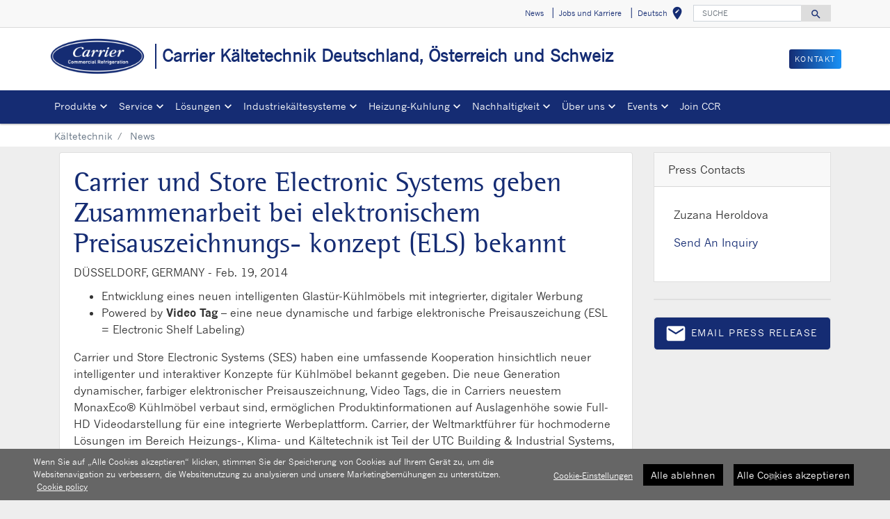

--- FILE ---
content_type: text/html; charset=utf-8
request_url: https://www.carrier.com/commercial-refrigeration/de/de/news/news-article/carrier_and_store_electronic_systems_announce_cooperation_on_shelf_labeling_concept.html
body_size: 7910
content:
<!DOCTYPE html>
<!--[if lt IE 7]><html class="no-js lt-ie9 lt-ie8 lt-ie7"><![endif]-->
<!--[if IE 7]><html class="no-js lt-ie9 lt-ie8"><![endif]-->
<!--[if IE 8]><html class="no-js lt-ie9"><![endif]-->
<!--[if gt IE 8]><!-->
<html class="no-js" lang="de">
<!--<![endif]-->
<head>
    <meta charset="UTF-8">
    <meta http-equiv="X-UA-Compatible" content="IE=edge">
    <meta name="viewport" content="width=device-width, initial-scale=1, shrink-to-fit=no">
    <link rel="shortcut icon" href="/commercial-refrigeration/de/de/system/v2507161004/favicon.ico" />
    <link href="https://www.googletagmanager.com" rel="preconnect">
    <link href="https://images.carriercms.com" rel="preconnect">
    <link href="//s7.addthis.com" rel="preconnect">
    <link rel="preload" href="/commercial-refrigeration/de/de/system/v2507161004/assets/fonts/MaterialIcons-Regular.woff2" as="font" type="font/woff2" crossorigin>
        <link rel="preload" href="   " as="image">
            <link rel="preload" href="   " as="image">
            <title>Carrier und Store Electronic Systems geben Zusammenarbeit bei elektronischem Preisauszeichnungs- konzept (ELS) bekannt</title>
                <meta name="googlebots" content="index, follow, noodp" />
        <meta name="robots" content="index,follow" />
    <link rel="canonical" href="https://www.carrier.com/commercial-refrigeration/de/de/news/news-article/carrier_and_store_electronic_systems_announce_cooperation_on_shelf_labeling_concept.html" />
    <meta property="og:type" content="website" />
    <meta property="og:locale" content="de_DE" />
    <meta property="og:site_name" content="Carrier" />
        <meta property="og:image" content="https://images.carriercms.com/image/upload/h_200/v1573562016/common/logos/carrier-corp-logo.png" />
    <meta property="og:url" content="https://www.carrier.com/commercial-refrigeration/de/de/news/news-article/carrier_and_store_electronic_systems_announce_cooperation_on_shelf_labeling_concept.html" />
    <meta name="twitter:card" content="summary" />
    <meta name="twitter:site" content="Carrier" />
    <meta name="twitter:creator" content="Carrier" />
    <meta name="twitter:image" content="https://images.carriercms.com/image/upload/h_200/v1573562016/common/logos/carrier-corp-logo.png" />

    
    <link rel="stylesheet" href="/commercial-refrigeration/de/de/system/v2507161004/assets/css/app.min.css">
    <link rel="stylesheet" href="/commercial-refrigeration/de/de/system/v2507161004/assets/css/global.min.css" />
    <link rel="stylesheet" href="/commercial-refrigeration/de/de/system/v2507161004/assets/css/style.min.css" />

<script type="text/javascript" src="https://cdn.cookielaw.org/consent/01923370-b277-7d69-a8d3-ff320a81d9c2/OtAutoBlock.js" ></script> <script src="https://cdn.cookielaw.org/scripttemplates/otSDKStub.js" data-document-language="true" type="text/javascript" charset="UTF-8" data-domain-script="01923370-b277-7d69-a8d3-ff320a81d9c2" ></script> <script type="text/javascript"> function OptanonWrapper() { if($("#hdn_cookiepolicylink").length) {var cookiePolicyLink = $("#hdn_cookiepolicylink").val();$("#onetrust-consent-sdk #onetrust-banner-sdk #onetrust-policy-text a:first-child").attr("href", cookiePolicyLink);$("#onetrust-pc-sdk #ot-pc-content #ot-pc-desc .privacy-notice-link").attr("href", cookiePolicyLink);} } </script><link rel="stylesheet" href="/commercial-refrigeration/de/de/system/v2507161004/assets/css/fonts.min.css">    </head>
<body>
    <a class="skip-main bg-primary text-white" href="#main-content">Skip to main content</a>
    <input type='hidden' id='hdn_gaAccount' value="UA-26423662-76,G-R18T32YN1M" />
    <input type='hidden' id='hdn_gtmcontainerid' value="GTM-N2TKTQHL" />
    <input type='hidden' id='hdn_ooyala_playerID' value="a15b2c6987d84209a6de2702ccb2c3ed" />

        <input type="hidden" id="hdnLocationTitleUrl" value="/commercial-refrigeration/de/de/Location/GetLocationTitle" />
        <input type="hidden" name="locationSelectorUrl" id="locationSelectorUrl" value="/commercial-refrigeration/de/de/Json/GetFromCategory/" />
            <input type='hidden' id='hdn_cookiepolicylink' value="/commercial-refrigeration/de/de/legal/cookie-policy/" />

    

<header>
    <div class="container-fluid fixed-top px-0 ct-header-basic">
        
 <!-- Call to Action on Tablet & Mobile -->
<div class="ct-header-basic-cta">
    <div class="row d-block d-md-none bg-light">
        <div class="col">
                            <a class="btn btn-primary btn-sm btn-block" role="button" href="/commercial-refrigeration/de/de/kontakt/">
                    KONTAKT
                </a>
        </div>
    </div>
</div>    

    <div class="ct-header-basic-secondary">
    <div class="container ">
        <div class="d-none d-md-block">
            <nav class="navbar navbar-expand-md navbar-light bg-light" id="navHeader">
                <div id="navbarNavDropdown2" class="navbar-collapse collapse">


<ul class="navbar-nav ml-auto">
            <li class="nav-item">
                <a class="btn" href="/commercial-refrigeration/de/de/news/" target="_self" role="button">
                    News
                </a>
            </li>
            <li class="nav-item">
                <a class="btn" href="https://careers-ccr-ge.icims.com/" target="_blank" role="button">
                    Jobs und Karriere
                </a>
            </li>
            <li class="nav-item">
            <button id="btnLocationTitle" class="btn btn-link" role="button" data-toggle="modal" data-target="#selectRegion">
                <i class="material-icons align-middle">edit_location<span class="sr-only">Select your location</span></i>
            </button>
        </li>

</ul>




<form id="searchForm" class="navbar-form navbar-right" method="get">
    <input type="hidden" id="formURL" value="/commercial-refrigeration/de/de/search.html" />
    <div class="input-group">
        <input name="q" id="q" type="text" class="form-control" placeholder="SUCHE" aria-label="SUCHE" autocomplete="new search text">
        <label for="q" class="sr-only">SUCHE</label>
        <div class="input-group-append">
            <button id="btnSearch" class="btn" type="button">
                <i class="material-icons align-bottom">search<span class="sr-only">Search for information</span></i>
            </button>
        </div>
    </div>
        <input type="hidden" id="product-suggestions-url" value="/commercial-refrigeration/de/de/SearchSuggestions/Products" />
        <div class="search-autofill d-none">
            <div>
                <div class="search-autofill-header">Suggested Searches:</div>
                <div id="search-suggestions" class="suggestion-products"></div>
            </div>
        </div>
</form>

                </div>
            </nav>
        </div>
    </div>
</div>


<div class="container ct-header-basic-brand-bar">
    <nav class="navbar navbar-expand-md navbar-light bg-light">
        <!-- Branding on Desktop, Tablet & Mobile -->
        <a href="/commercial-refrigeration/de/de/" class="ct-brand-logo-link">


        <img class="cld-responsive ct-brand-logo" data-src="https://images.carriercms.com/image/upload/h_150,q_100,f_auto/v1727813586/carrier/commercial-refrigeration/logos/CCR-Logo.png" alt="CCR-Logo" loading="lazy" />






            <div class="d-none d-sm-inline-block">Carrier K&#228;ltetechnik&#160;Deutschland, &#214;sterreich und Schweiz</div>
        </a>
        
        <!-- Hamburger on Tablet & Mobile -->
        <div class="ml-auto">
            <div class="btn-group">
                <button class="btn navbar-toggler" type="button" data-toggle="collapse"
                        data-target="#navbarNavDropdown3" aria-controls="navbarNavDropdown3"
                        aria-expanded="false" aria-label="Toggle navigation">
                    <i class="material-icons open-search">search<span class="sr-only">Search for information</span></i>
                    <i class="material-icons close-search d-none">close<span class="sr-only">Close Search for information</span></i>
                </button>
                <button class="btn navbar-toggler hamburgerMenu" type="button" data-toggle="collapse"
                        data-target="#navbarNavDropdown1" aria-controls="navbarNavDropdown1"
                        aria-expanded="false" aria-label="Toggle navigation">
                    <i class="material-icons open-menu">
                        menu<span class="sr-only">Menu.</span>
                    </i><small class="font-weight-light"><br>Menu</small>
                    <i class="material-icons close-menu d-none">
                        close<span class="sr-only">close</span>
                    </i>

                </button>
            </div>
        </div>

        <!-- Call to Action on Desktop -->
        <div class="ml-auto d-none d-md-block">
                            <a class="btn btn-primary btn-sm float-right" role="button" href="/commercial-refrigeration/de/de/kontakt/" target="_self">
                    KONTAKT
                </a>
        </div>
    </nav>
</div>


<div class="container-fluid ct-header-basic-primary">
    <div class="container">
        <nav class="navbar navbar-expand-md navbar-light bg-light"  id="siteMainMenu">

            <div id="navbarNavDropdown1" class="collapse navbar-collapse">
                <ul class="navbar-nav mr-auto" >
                            <li class="dropdown nav-item position-relative">
                                <a class="nav-link dropdown-toggle" href="#" id="navbarDropdown1" role="button" data-toggle="dropdown" aria-haspopup="true" aria-expanded="false">Produkte<span class="sr-only"></span></a>

                                <div class="dropdown-menu row" aria-labelledby="navbarDropdown1">
                                        <div class="col-md-3 display-md-table-cell">

    <ul class="ct-menusub-basic-header mr-auto submenu-title">
            <li class="nav-item link-text-strong">
                    <a href="/commercial-refrigeration/de/de/produkte/" target="_self" class="nav-link">
                        Produkte
                    </a>
            </li>

    </ul>


    <ul class="ct-menusub-basic-header mr-auto submenu-title">
            <li class="nav-item link-text-strong">
                    <a href="/commercial-refrigeration/de/de/produkte/kuehlmoebel/remote-cabinets/" target="_self" class="nav-link">
                        Verbund- K&#252;hlm&#246;bel
                    </a>
            </li>

                <li class="nav-item link-text-indent">
                    <a href="/commercial-refrigeration/de/de/produkte/kuehlmoebel/?selectedfacets=Verbundk&#252;hlm&#246;bel|System,K&#252;hlregale|Cabinet%20Unit%20Type" target="_self" class="nav-link">
                        Kühlregale
                    </a>
                </li>
                <li class="nav-item link-text-indent">
                    <a href="/commercial-refrigeration/de/de/produkte/kuehlmoebel/?selectedfacets=Verbundk&#252;hlm&#246;bel|System,Container-K&#252;hlregale|Cabinet%20Unit%20Type" target="_self" class="nav-link">
                        Container-Kühlregale
                    </a>
                </li>
                <li class="nav-item link-text-indent">
                    <a href="/commercial-refrigeration/de/de/produkte/kuehlmoebel/?selectedfacets=Verbundk&#252;hlm&#246;bel|System,Ultrafrische|Cabinet%20Unit%20Type" target="_self" class="nav-link">
                        Ultrafrische
                    </a>
                </li>
                <li class="nav-item link-text-indent">
                    <a href="/commercial-refrigeration/de/de/produkte/kuehlmoebel/?selectedfacets=Verbundk&#252;hlm&#246;bel|System,Kleine%20K&#252;hlregale%20&amp;%20Halbhohe%20K&#252;hlregale|Cabinet%20Unit%20Type" target="_self" class="nav-link">
                        Halbhohe Kühlregale
                    </a>
                </li>
                <li class="nav-item link-text-indent">
                    <a href="/commercial-refrigeration/de/de/produkte/kuehlmoebel/?selectedfacets=Verbundk&#252;hlm&#246;bel|System,Inseln%20&amp;%20Wandtruhen|Cabinet%20Unit%20Type" target="_self" class="nav-link">
                        Inseln & Wandtruhen
                    </a>
                </li>
                <li class="nav-item link-text-indent">
                    <a href="/commercial-refrigeration/de/de/produkte/kuehlmoebel/?selectedfacets=Verbundk&#252;hlm&#246;bel|System,Vertikale%20Tiefk&#252;hlm&#246;bel%20&amp;%20Kombinationen|Cabinet%20Unit%20Type" target="_self" class="nav-link">
                        Vertikale Tiefkühlmöbel & Kombinationen
                    </a>
                </li>
    </ul>

                                                                                    </div>
                                        <div class="col-md-3 display-md-table-cell">

    <ul class="ct-menusub-basic-header mr-auto submenu-title">
            <li class="nav-item link-text-strong">
                    <a href="/commercial-refrigeration/de/de/produkte/kuehlmoebel/plugin-cabinets/" target="_self" class="nav-link">
                        Steckerfertige K&#252;hlm&#246;bel
                    </a>
            </li>

                <li class="nav-item link-text-indent">
                    <a href="/commercial-refrigeration/de/de/produkte/kuehlmoebel/?selectedfacets=Steckerfertiges%20K&#252;hlm&#246;bel|System,K&#252;hlregale|Cabinet%20Unit%20Type" target="_self" class="nav-link">
                        Kühlregale
                    </a>
                </li>
                <li class="nav-item link-text-indent">
                    <a href="/commercial-refrigeration/de/de/produkte/kuehlmoebel/?selectedfacets=Steckerfertiges%20K&#252;hlm&#246;bel|System,Kleine%20K&#252;hlregale%20&amp;%20Halbhohe%20K&#252;hlregale|Cabinet%20Unit%20Type" target="_self" class="nav-link">
                        Kleine Kühlregale
                    </a>
                </li>
                <li class="nav-item link-text-indent">
                    <a href="/commercial-refrigeration/de/de/produkte/kuehlmoebel/?selectedfacets=Steckerfertiges%20K&#252;hlm&#246;bel|System,Inseln%20&amp;%20Wandtruhen|Cabinet%20Unit%20Type" target="_self" class="nav-link">
                        Inseln & Wandtruhen
                    </a>
                </li>
                <li class="nav-item link-text-indent">
                    <a href="/commercial-refrigeration/de/de/produkte/kuehlmoebel/?selectedfacets=Steckerfertiges%20K&#252;hlm&#246;bel|System,Vertikale%20Tiefk&#252;hlm&#246;bel%20&amp;%20Kombinationen|Cabinet%20Unit%20Type" target="_self" class="nav-link">
                        Vertikale Tiefkühlmöbel & Kombinationen
                    </a>
                </li>
                <li class="nav-item link-text-indent">
                    <a href="/commercial-refrigeration/de/de/produkte/kuehlmoebel/?selectedfacets=Steckerfertiges%20K&#252;hlm&#246;bel|System,Theken%20Selbstbedienung|Cabinet%20Unit%20Type" target="_self" class="nav-link">
                        Theken
                    </a>
                </li>
    </ul>

                                                                                    </div>
                                        <div class="col-md-3 display-md-table-cell">

    <ul class="ct-menusub-basic-header mr-auto submenu-title">
            <li class="nav-item link-text-strong">
                    <a href="/commercial-refrigeration/de/de/produkte/kuehlmoebel/counters/" target="_self" class="nav-link">
                        Theken
                    </a>
            </li>

                <li class="nav-item link-text-indent">
                    <a href="/commercial-refrigeration/de/de/produkte/kuehlmoebel/?selectedfacets=Konvertierbare%20Theken|Cabinet%20Unit%20Type" target="_self" class="nav-link">
                        Konvertierbare Theken
                    </a>
                </li>
                <li class="nav-item link-text-indent">
                    <a href="/commercial-refrigeration/de/de/produkte/kuehlmoebel/?selectedfacets=Theken%Bedienung|Cabinet%20Unit%20Type" target="_self" class="nav-link">
                        Bedienung
                    </a>
                </li>
                <li class="nav-item link-text-indent">
                    <a href="/commercial-refrigeration/de/de/produkte/kuehlmoebel/?selectedfacets=Theken%20Selbstbedienung|Cabinet%20Unit%20Type" target="_self" class="nav-link">
                        Selbstbedienung
                    </a>
                </li>
    </ul>


    <ul class="ct-menusub-basic-header mr-auto submenu-title">
            <li class="nav-item link-text-strong">
                    <a href="/commercial-refrigeration/de/de/produkte/kuehlmoebel/" target="_self" class="nav-link">
                        K&#252;hlm&#246;bel finden
                    </a>
            </li>

    </ul>

                                                                                    </div>
                                        <div class="col-md-3 display-md-table-cell">

    <ul class="ct-menusub-basic-header mr-auto submenu-title">
            <li class="nav-item link-text-strong">
                    <a href="/commercial-refrigeration/de/de/produkte/systeme/refrigeration-systems/" target="_self" class="nav-link">
                        K&#228;ltesysteme
                    </a>
            </li>

                <li class="nav-item link-text-indent">
                    <a href="/commercial-refrigeration/de/de/produkte/systeme/?selectedfacets=Kompressorgestelle|Unit%20Type" target="_self" class="nav-link">
                        Koimpressorgestelle
                    </a>
                </li>
                <li class="nav-item link-text-indent">
                    <a href="/commercial-refrigeration/de/de/produkte/systeme/?selectedfacets=Verfl&#252;ssigungss&#228;tze|Unit%20Type" target="_self" class="nav-link">
                        Verflüssigungsgeräte
                    </a>
                </li>
                <li class="nav-item link-text-indent">
                    <a href="/commercial-refrigeration/de/de/produkte/systeme/?selectedfacets=Trocken-/Fl&#252;ssigkeitsk&#252;hler|Unit%20Type,Gask&#252;hler|Unit%20Type,Luftk&#252;hler/Verdampfer|Unit%20Type" target="_self" class="nav-link">
                        Wärmetauscher und Verdampfer
                    </a>
                </li>
                <li class="nav-item link-text-indent">
                    <a href="/commercial-refrigeration/de/de/produkte/systeme/?selectedfacets=W&#228;rmepumpen/Chillers|Unit%20Type" target="_self" class="nav-link">
                        Wärmepumpen / Chillers
                    </a>
                </li>
    </ul>


    <ul class="ct-menusub-basic-header mr-auto submenu-title">
            <li class="nav-item link-text-strong">
                    <a href="/commercial-refrigeration/de/de/produkte/systeme/" target="_self" class="nav-link">
                        K&#228;ltesysteme &amp; Steuerungen finden
                    </a>
            </li>

    </ul>

                                                                                    </div>
                                        <div class="col-md-3 display-md-table-cell">

    <ul class="ct-menusub-basic-header mr-auto submenu-title">
            <li class="nav-item link-text-strong">
                    <a href="/commercial-refrigeration/de/de/produkte/brochures/" target="_blank" class="nav-link">
                        Product brochures
                    </a>
            </li>

    </ul>

                                                                                    </div>

                                </div>
                            </li>
                            <li class="dropdown nav-item position-relative">
                                <a class="nav-link dropdown-toggle" href="#" id="navbarDropdown2" role="button" data-toggle="dropdown" aria-haspopup="true" aria-expanded="false">Service<span class="sr-only"></span></a>

                                <div class="dropdown-menu row" aria-labelledby="navbarDropdown2">
                                        <div class="col-md-3 display-md-table-cell">

    <ul class="ct-menusub-basic-header mr-auto submenu-title">
            <li class="nav-item link-text-strong">
                    <a href="/commercial-refrigeration/de/de/service/" target="_self" class="nav-link">
                        Service
                    </a>
            </li>

                <li class="nav-item link-text-indent">
                    <a href="/commercial-refrigeration/de/de/service/#tab-0" target="_self" class="nav-link">
                        Angebot
                    </a>
                </li>
                <li class="nav-item link-text-indent">
                    <a href="/commercial-refrigeration/de/de/service/#tab-1" target="_self" class="nav-link">
                        Ersatzteile
                    </a>
                </li>
                <li class="nav-item link-text-indent">
                    <a href="/commercial-refrigeration/de/de/service/#tab-2" target="_self" class="nav-link">
                        Fernservice
                    </a>
                </li>
                <li class="nav-item link-text-indent">
                    <a href="/commercial-refrigeration/de/de/service/#tab-3" target="_self" class="nav-link">
                        Energieservice
                    </a>
                </li>
                <li class="nav-item link-text-indent">
                    <a href="/commercial-refrigeration/de/de/service/#tab-4" target="_self" class="nav-link">
                        Gesetze
                    </a>
                </li>
    </ul>

                                                                                    </div>

                                </div>
                            </li>
                            <li class="dropdown nav-item position-relative">
                                <a class="nav-link dropdown-toggle" href="#" id="navbarDropdown3" role="button" data-toggle="dropdown" aria-haspopup="true" aria-expanded="false">L&#246;sungen<span class="sr-only"></span></a>

                                <div class="dropdown-menu row" aria-labelledby="navbarDropdown3">
                                        <div class="col-md-3 display-md-table-cell">

    <ul class="ct-menusub-basic-header mr-auto submenu-title">
            <li class="nav-item link-text-strong">
                    <a href="/commercial-refrigeration/de/de/loesungen/" target="_self" class="nav-link">
                        L&#246;sungen
                    </a>
            </li>

                <li class="nav-item link-text-indent">
                    <a href="/commercial-refrigeration/de/de/loesungen/#tab-0" target="_self" class="nav-link">
                        Cash & Carry
                    </a>
                </li>
                <li class="nav-item link-text-indent">
                    <a href="/commercial-refrigeration/de/de/loesungen/#tab-1" target="_self" class="nav-link">
                        Supermärkte, Hypermärkte
                    </a>
                </li>
                <li class="nav-item link-text-indent">
                    <a href="/commercial-refrigeration/de/de/loesungen/#tab-2" target="_self" class="nav-link">
                        Discount
                    </a>
                </li>
                <li class="nav-item link-text-indent">
                    <a href="/commercial-refrigeration/de/de/loesungen/#tab-3" target="_self" class="nav-link">
                        C-Stores, Nah- versorgung
                    </a>
                </li>
                <li class="nav-item link-text-indent">
                    <a href="/commercial-refrigeration/de/de/loesungen/#tab-4" target="_self" class="nav-link">
                        Distributions- läger
                    </a>
                </li>
    </ul>


    <ul class="ct-menusub-basic-header mr-auto submenu-title">
            <li class="nav-item link-text-strong">
                    <a href="/commercial-refrigeration/de/de/loesungen/refrigeration-as-a-service/" target="_self" class="nav-link">
                        Refrigeration-as-a-Service (RaaS)
                    </a>
            </li>

    </ul>

                                                                                    </div>

                                </div>
                            </li>
                            <li class="dropdown nav-item position-relative">
                                <a class="nav-link dropdown-toggle" href="#" id="navbarDropdown4" role="button" data-toggle="dropdown" aria-haspopup="true" aria-expanded="false">Industriek&#228;ltesysteme<span class="sr-only"></span></a>

                                <div class="dropdown-menu row" aria-labelledby="navbarDropdown4">
                                        <div class="col-md-3 display-md-table-cell">

    <ul class="ct-menusub-basic-header mr-auto submenu-title">
            <li class="nav-item link-text-strong">
                    <a href="/commercial-refrigeration/de/de/CO2-Industriekalte/" target="_self" class="nav-link">
                        Industriek&#228;ltesysteme-Webseite
                    </a>
            </li>

                <li class="nav-item link-text-indent">
                    <a href="/commercial-refrigeration/de/de/CO2-Industriekalte/Kuhlhaus/" target="_self" class="nav-link">
                        Kuhlhaus
                    </a>
                </li>
                <li class="nav-item link-text-indent">
                    <a href="/commercial-refrigeration/de/de/CO2-Industriekalte/Rechenzentren/" target="_self" class="nav-link">
                        Rechenzentrum
                    </a>
                </li>
                <li class="nav-item link-text-indent">
                    <a href="/commercial-refrigeration/de/de/CO2-Industriekalte/Fernwarme/" target="_self" class="nav-link">
                        Fernwarme
                    </a>
                </li>
                <li class="nav-item link-text-indent">
                    <a href="/commercial-refrigeration/de/de/CO2-Industriekalte/Lebensmittelverarbeitung/" target="_self" class="nav-link">
                        Lebensmittelkühlung
                    </a>
                </li>
                <li class="nav-item link-text-indent">
                    <a href="/commercial-refrigeration/de/de/CO2-Industriekalte/Gefrieren-Kuhlen/" target="_self" class="nav-link">
                        Gefrieren und Kühlen
                    </a>
                </li>
                <li class="nav-item link-text-indent">
                    <a href="/commercial-refrigeration/de/de/CO2-Industriekalte/Krankenhauser/" target="_self" class="nav-link">
                        Krankenhauser
                    </a>
                </li>
                <li class="nav-item link-text-indent">
                    <a href="/commercial-refrigeration/de/de/CO2-Industriekalte/Freizeiteinrichtungen/" target="_self" class="nav-link">
                        Freizeiteinrichtungen
                    </a>
                </li>
                <li class="nav-item link-text-indent">
                    <a href="/commercial-refrigeration/de/de/CO2-Industriekalte/Pharmazeutika-Verfahrenstechnik/" target="_self" class="nav-link">
                        Pharmazeutika-Verfahrenstechnik
                    </a>
                </li>
    </ul>

                                                                                    </div>

                                </div>
                            </li>
                            <li class="dropdown nav-item position-relative">
                                <a class="nav-link dropdown-toggle" href="#" id="navbarDropdown5" role="button" data-toggle="dropdown" aria-haspopup="true" aria-expanded="false">Heizung-Kuhlung<span class="sr-only"></span></a>

                                <div class="dropdown-menu row" aria-labelledby="navbarDropdown5">
                                        <div class="col-md-3 display-md-table-cell">

    <ul class="ct-menusub-basic-header mr-auto submenu-title">
            <li class="nav-item link-text-strong">
                    <a href="/commercial-refrigeration/de/de/Heizung-Kuhlung/" target="_self" class="nav-link">
                        Heizung-Kuhlung
                    </a>
            </li>

                <li class="nav-item link-text-indent">
                    <a href="/commercial-refrigeration/de/de/Heizung-Kuhlung/co2-Heizsysteme/" target="_self" class="nav-link">
                        CO2-Heizsysteme
                    </a>
                </li>
                <li class="nav-item link-text-indent">
                    <a href="/commercial-refrigeration/de/de/Heizung-Kuhlung/co2-Kuhlsysteme/" target="_self" class="nav-link">
                        CO2-Kühlsysteme
                    </a>
                </li>
                <li class="nav-item link-text-indent">
                    <a href="/commercial-refrigeration/de/de/Heizung-Kuhlung/Kombinierte-Systeme/" target="_self" class="nav-link">
                        Kombinierte-Systeme
                    </a>
                </li>
    </ul>

                                                                                    </div>

                                </div>
                            </li>
                            <li class="dropdown nav-item position-relative">
                                <a class="nav-link dropdown-toggle" href="#" id="navbarDropdown6" role="button" data-toggle="dropdown" aria-haspopup="true" aria-expanded="false">Nachhaltigkeit<span class="sr-only"></span></a>

                                <div class="dropdown-menu row" aria-labelledby="navbarDropdown6">
                                        <div class="col-md-3 display-md-table-cell">

    <ul class="ct-menusub-basic-header mr-auto submenu-title">
            <li class="nav-item link-text-strong">
                    <a href="/commercial-refrigeration/de/de/nachhaltigkeit/" target="_self" class="nav-link">
                        Nachhaltigkeit
                    </a>
            </li>

                <li class="nav-item link-text-indent">
                    <a href="/commercial-refrigeration/de/de/nachhaltigkeit/#tab-0" target="_self" class="nav-link">
                        CO2OLtec®
                    </a>
                </li>
                <li class="nav-item link-text-indent">
                    <a href="/commercial-refrigeration/de/de/nachhaltigkeit/#tab-1" target="_self" class="nav-link">
                        Integrierte Systeme
                    </a>
                </li>
                <li class="nav-item link-text-indent">
                    <a href="/commercial-refrigeration/de/de/nachhaltigkeit/#tab-2" target="_self" class="nav-link">
                        Energiesparen
                    </a>
                </li>
                <li class="nav-item link-text-indent">
                    <a href="/commercial-refrigeration/de/de/nachhaltigkeit/#tab-3" target="_self" class="nav-link">
                        Grüner Fußabdruck
                    </a>
                </li>
                <li class="nav-item link-text-indent">
                    <a href="/commercial-refrigeration/de/de/nachhaltigkeit/#tab-4" target="_self" class="nav-link">
                        EU- Bestimmungen
                    </a>
                </li>
    </ul>

                                                                                    </div>

                                </div>
                            </li>
                            <li class="dropdown nav-item position-relative">
                                <a class="nav-link dropdown-toggle" href="#" id="navbarDropdown7" role="button" data-toggle="dropdown" aria-haspopup="true" aria-expanded="false">&#220;ber uns<span class="sr-only"></span></a>

                                <div class="dropdown-menu row" aria-labelledby="navbarDropdown7">
                                        <div class="col-md-3 display-md-table-cell">

    <ul class="ct-menusub-basic-header mr-auto submenu-title">
            <li class="nav-item link-text-strong">
                    <a href="/commercial-refrigeration/de/de/ueber-uns/" target="_self" class="nav-link">
                        &#220;ber CCR
                    </a>
            </li>

                <li class="nav-item link-text-indent">
                    <a href="/commercial-refrigeration/de/de/ueber-uns/about-commercial-refrigeration-au/" target="_self" class="nav-link">
                        CCR Österreich
                    </a>
                </li>
                <li class="nav-item link-text-indent">
                    <a href="/commercial-refrigeration/de/de/ueber-uns/about-commercial-refrigeration-de/" target="_self" class="nav-link">
                        CCR Deutschland
                    </a>
                </li>
                <li class="nav-item link-text-indent">
                    <a href="/commercial-refrigeration/de/de/ueber-uns/about-commercial-refrigeration-ch/" target="_self" class="nav-link">
                        CCR Schweiz 
                    </a>
                </li>
                <li class="nav-item link-text-indent">
                    <a href="/commercial-refrigeration/de/de/ueber-uns/grundwerte/" target="_self" class="nav-link">
                        Grundwerte
                    </a>
                </li>
    </ul>

                                                                                    </div>

                                </div>
                            </li>
                            <li class="dropdown nav-item position-relative">
                                <a class="nav-link dropdown-toggle" href="#" id="navbarDropdown8" role="button" data-toggle="dropdown" aria-haspopup="true" aria-expanded="false">Events<span class="sr-only"></span></a>

                                <div class="dropdown-menu row" aria-labelledby="navbarDropdown8">
                                        <div class="col-md-3 display-md-table-cell">

    <ul class="ct-menusub-basic-header mr-auto submenu-title">
            <li class="nav-item link-text-strong">
                    <a href="/commercial-refrigeration/de/de/events/" target="_self" class="nav-link">
                        Tradeshows &amp; Events
                    </a>
            </li>

    </ul>

                                                                                    </div>

                                </div>
                            </li>
                            <li class="nav-item">
                                <a class="nav-link" target="_blank" href="https://careers-ccr.icims.com/" id="navbarDropdown9">Join CCR
                                </a>
                            </li>
                </ul>
            </div>
        
            <div id="navbarNavDropdown3" class="navbar-collapse collapse">
                <div class="row d-block d-md-none">
                    <div class="col">
                        <form name="searchFormMobile" id="searchFormMobile" method="get">
                            <div class="input-group">
                                <input type="text" class="form-control" id="searchBoxMobile">
                                <label for="searchBoxMobile" class="sr-only"></label>
                                <div class="input-group-append">
                                    <button class="btn" type="button" id="btnSearchResults">
                                        <i class="material-icons align-bottom">search<span class="sr-only">Search</span></></i>
                                    </button>
                                </div>
                            </div>
                        </form>
                    </div>
                </div>
            </div>
        </nav>
    </div>
</div>


    </div>
</header>








<main class="header-static-margin">
    <section id="main-content" class="pt-one-col">
    <div class="container-fluid ct-breadcrumb-a">
        <div class="container">


        <nav class="ct_breadcrumb-a d-none d-md-block" aria-label="breadcrumb">
            <ol class="breadcrumb" itemscope itemtype="http://schema.org/BreadcrumbList">

                    <li class="breadcrumb-item" itemprop="itemListElement" itemscope itemtype="http://schema.org/ListItem">

                        <span id="breadcrumb(1)" itemprop="name">
                            <a itemprop="item" href="/commercial-refrigeration/de/de/">
                                K&#228;ltetechnik
                            </a>

                            <span content="K&#228;ltetechnik" itemprop="name" aria-hidden="true"></span>
                        </span>
                        <meta itemprop="position" content="1" />
                    </li>
                                            <li class="breadcrumb-item" itemprop="itemListElement" itemscope itemtype="http://schema.org/ListItem">
                                <span itemprop="name" id="breadcrumb(2)">News</span>
                                <meta itemprop="position" content="2" />
                            </li>
            </ol>

        </nav>
            <nav class="ct_breadcrumb-b d-block d-md-none" aria-label="breadcrumb">
                <ol class="breadcrumb">
                            <li class="breadcrumb-item active">
                                <i class="material-icons align-bottom">keyboard_arrow_left<span class="sr-only">Arrow back</span></i>
                                <a href="/commercial-refrigeration/de/de/">
                                    <span>Kältetechnik</span>
                                </a>
                            </li>


                </ol>
            </nav>



        </div>
    </div>
        




<div class="container py-2 ct-news-article">
    <div class="row">
        <article class="col-md-9 pb-4">
            <div class="row">
                <div class="col-12">
                    <div class="card">
                        <div class="card-body">
                            <h1>
                                Carrier und Store Electronic Systems geben Zusammenarbeit bei elektronischem Preisauszeichnungs- konzept (ELS) bekannt
                            </h1>
                            <p>
                                <span class="text-uppercase">
                                    D&#220;SSELDORF, Germany -
                                </span>
                                <time datetime=" Feb. 19, 2014" pubdate=" Feb. 19, 2014" class="date">Feb. 19, 2014</time>
                            </p>

                            <div class="card-subtitle">
                            </div>

                            <div class="card-text">
<ul>
<li>Entwicklung eines neuen intelligenten Glastür-Kühlmöbels mit integrierter, digitaler Werbung</li>
<li>Powered by <strong>Video Tag</strong> – eine neue dynamische und farbige elektronische Preisauszeichung (ESL = Electronic Shelf Labeling)</li>
</ul>
<p>Carrier und Store Electronic Systems (SES) haben eine umfassende Kooperation hinsichtlich neuer intelligenter und interaktiver Konzepte für Kühlmöbel bekannt gegeben. Die neue Generation dynamischer, farbiger elektronischer Preisauszeichnung, Video Tags, die in Carriers neuestem MonaxEco® Kühlmöbel verbaut sind, ermöglichen Produktinformationen auf Auslagenhöhe sowie Full-HD Videodarstellung für eine integrierte Werbeplattform. Carrier, der Weltmarktführer für hochmoderne Lösungen im Bereich Heizungs-, Klima- und Kältetechnik ist Teil der UTC Building &amp; Industrial Systems, einer Tochtergesellschaft von United Technologies Corp. (NYSE: UTX).</p>
<p>“Mit diesem gemeinsamen Ansatz stärken Carrier und SES den wachsenden Trend im Handel zu intelligenten und interaktiven industriellen Anlagen“, sagte Guillaume Portier, Vize-Präsident, Marketing, SES.:</p>
<p>Durch die Nutzung der internen Stromversorgung des Kühlmöbels bieten Video Tags außergewöhnliche Auflösung und Animationsmöglichkeiten. Die elektronischen Preisschilder sind mit dem Backoffice des Marktes verbunden und werden über eine drahtlose Funkverbindung aktualisiert, so dass eine Synchronisation mit den Scannerkassen sichergestellt ist.</p>
<p>“Die Integration von Merchandising-Technologien in unseren neuen Möbeln hat Synergien ermöglicht, von denen der Lebensmittelhandel profitieren wird“, sagte Gunter von Starck, Marketing Direktor, Carrier Commercial Refrigeration Europe.</p>
<p><strong>Über Carrier</strong>
<br />
Carrier ist Weltmarktführer für hochmoderne Lösungen im Bereich Heizungs-, Klima- und Kältetechnik. Die Experten von Carrier entwickeln nachhaltige Lösungen, integrierte, energieeffiziente Produkte, Gebäudeautomation und Energiedienstleistungen für Privat- und Gewerbekunden in den Bereichen Einzelhandel, Transport und Gastronomie. Carrier wurde vom Entwickler der modernen Klimatechnik gegründet und trägt durch technische Innovation und verantwortliches Handeln zum Umweltschutz bei. Carrier gehört zum Tochterunternehmen UTC Building Industrial Systems der United Technologies Corp., einem führenden Zulieferer für die weltweite Luftfahrt- und Gebäudetechnikindustrie. Wenn Sie mehr über Carrier erfahren möchten, besuchen Sie die Website <a href="https://www.carrier.com/">http://www.carrier.com</a> oder folgen Sie dem Unternehmen auf Twitter: <a href="https://www.twitter.com/CarrierGreen">@CarrierGreen</a>.</p>
<p><strong>Über Store Electronic Systems</strong>
<br />
Store Electronic Systems ist Marktführer bei elektronischen Preisauszeichnungssystemen für große Lebensmittelhändler und Non-Food-Händler. Das Unternehmen entwickelt, vertreibt und installiert alle Systemkomponenten (Software und Kommunikationsplattform, Displays, Halterungen) und bietet somit seinen Kunden eine schlüsselfertige Lösung. Die von SES angebotenen Produkte und Services erlauben es Händlern, die Preisgestaltung dynamisch zu gestalten, bei gleichzeitiger deutlicher Verbesserung der Marktproduktivität und Entwicklung von neuer kontaktloser Verwendung für Konsumenten.</p>
                            </div>
                            <div class="text-center">
                                <figure>
                                </figure>
                            </div>
                        </div>
                        <div class="card-footer bg-white">
                            <a class="btn btn-secondary" aria-label="Back" role="button" onclick="redirectUrl()">
                                Back
                            </a>
                        </div>
                    </div>
                </div>
            </div>
        </article>
        <aside class="col-md-3">
                <section class="pb-4" id="ct-press-contacts">
                    <div class="card">
                        <div class="card-header bg-white">
                            <span>Press Contacts</span>
                        </div>

                        <div class="card-body">
                                    <div class="p-2 ">
                                        <p>
                                            
                                                <span>Zuzana Heroldova</span>


                                        <p><a href="/commercial-refrigeration/de/de/contact-us/send-an-inquiry">Send An Inquiry</a>
                                        </p>
                                        </p>
                                    </div>

                        </div>
                    </div>
                </section>
            <!-- Twitter functionality integration start -->
<section class="pb-4">
    <div class="card">
        <a class="twitter-timeline" href="https://twitter.com/carrier" data-tweet-limit="3" data-link-color="#7aa72d">

        </a>
        
    </div>
</section>
            <!-- Twitter functionality integration end -->
                <section class="pb-4">
                    <div class="card">
                        <a href="javascript:void(0);" onclick="javascript:document.location = 'mailto:?body='+document.location.href;" class="btn btn-secondary w-100 text-left">
                            <i class="material-icons icon-lg align-middle">email<span class="sr-only">Email</span></i>
                            Email press release
                        </a>
                    </div>
                </section>
                    </aside>
    </div>
</div>



        
    </section>
</main>


        <div class="footer-region">

<footer class="container-fluid ct-footer-power-basic">
    <div class="container">
            <div class="row">
                        <div class="col-md-3 h-100">
                            









<p class="text-Center"><a href="https://www.carrier.com/commercial-refrigeration/en/eu/"><img class="img-fluid cld-responsive" data-src="https://images.carriercms.com/image/upload/v1727814775/carrier/commercial-refrigeration/logos/CCR-logo-footer.png" alt="CCR Logo" /></a></p>    <p>
    </p>


                        </div>
                        <div class="col-md-3 h-100">
                                    <p><strong>&#220;ber uns</strong></p>
                            


    <ul class="ct-menusub-basic-header mr-auto ">

                <li class="nav-item link-text-indent">
                    <a href="/commercial-refrigeration/de/de/ueber-uns/" target="_self" class="nav-link">
                        Carrier Kältetechnik
                    </a>
                </li>
                <li class="nav-item link-text-indent">
                    <a href="https://www.shareddocs.com/hvac/docs/2000/Public/05/carrier-kaeltetechnik-deutschland-freistellungsbescheinigung.pdf" target="_self" class="nav-link">
                        Freistellungsbescheinigung
                    </a>
                </li>
                <li class="nav-item link-text-indent">
                    <a href="https://www.shareddocs.com/hvac/docs/2000/Public/05/Carrier-Deutschland-Nachweis-Bauleistungen.pdf" target="_self" class="nav-link">
                        Nachweis Bauleistungen
                    </a>
                </li>
                <li class="nav-item link-text-indent">
                    <a href="https://secure.ethicspoint.eu/domain/media/en/gui/112994/index.html" target="_blank" class="nav-link">
                        Speak Up
                    </a>
                </li>
    </ul>

                        </div>
                        <div class="col-md-3 h-100">
                                    <p><strong>L&#246;sungen</strong></p>
                            


    <ul class="ct-menusub-basic-header mr-auto ">

                <li class="nav-item link-text-indent">
                    <a href="/commercial-refrigeration/de/de/produkte/kuehlmoebel/" target="_self" class="nav-link">
                        Kühlmöbel
                    </a>
                </li>
                <li class="nav-item link-text-indent">
                    <a href="/commercial-refrigeration/de/de/produkte/systeme/refrigeration-systems/" target="_self" class="nav-link">
                        Kältesysteme
                    </a>
                </li>
                <li class="nav-item link-text-indent">
                    <a href="/commercial-refrigeration/de/de/nachhaltigkeit/#tab-0" target="_self" class="nav-link">
                        CO2OLtec system
                    </a>
                </li>
                <li class="nav-item link-text-indent">
                    <a href="/commercial-refrigeration/de/de/nachhaltigkeit/#tab-1" target="_self" class="nav-link">
                        Integrierte Systeme
                    </a>
                </li>
    </ul>

                        </div>
                        <div class="col-md-3 h-100">
                                    <p><strong>Kontakt</strong></p>
                            


    <ul class="ct-menusub-basic-header mr-auto ">

                <li class="nav-item link-text-indent">
                    <a href="/commercial-refrigeration/de/de/kontakt/" target="_self" class="nav-link">
                        Kontakt
                    </a>
                </li>
                <li class="nav-item link-text-indent">
                    <a href="/commercial-refrigeration/de/de/kontakt/send-an-inquiry/" target="_self" class="nav-link">
                        Anfrage senden
                    </a>
                </li>
    </ul>

                        </div>
                        <div class="col-md-3 h-100">
                            









    <p>
    </p>


                        </div>

            </div>
    </div>
</footer>

<footer class="container ct-deep-footer">

    <div class="row">
<div class="col text-center">
<div><a title="Datenschutz" target="_self" href="/commercial-refrigeration/de/de/legal/privacy-notice/">Datenschutz</a> | <a title="Nutzungsbedingungen" target="_self" href="/commercial-refrigeration/de/de/legal/terms-of-use/">Nutzungsbedingungen</a> | <a title="Sitemap" target="_self" href="/commercial-refrigeration/de/de/sitemap/">Sitemap</a></div>
<div><a title="Datenschutzbedingungen Verkauf" href="https://www.carrier.com/commercial-refrigeration/de/de/legal/datenschutzbedingungen-verkauf/" target="_self">Datenschutzbedingungen Verkauf</a> | <a title="Datenschutzbedingungen Einkauf" href="https://www.carrier.com/commercial-refrigeration/de/de/legal/datenschutzbedingungen-einkauf/" target="_self">Datenschutzbedingungen Einkauf</a></div>
<div><a href="https://www.carrier.com/commercial-refrigeration/en/eu/" target="_blank" rel="noopener">A Carrier Commercial Refrigeration Company</a></div>
<div>©2026 CCR. All Rights Reserved.</div>
<div><a href="javascript:void(0)" class="ot-sdk-show-settings">Cookie Preferences</a></div>
</div>
</div>
</footer>




        </div>

    <script src="/commercial-refrigeration/de/de/system/v2507161004/assets/scripts/app.min.js"></script>
    <script type="text/javascript">
        var cl = cloudinary.Cloudinary.new({ cloud_name: "carrierweb" });
        cl.responsive();
    </script>
    <noscript>
        <iframe src="https://www.googletagmanager.com/ns.html?id=GTM-N2TKTQHL" title="Google Tag Manager" height="0" width="0" style="display:none;visibility:hidden"></iframe>
    </noscript>

<script src="/commercial-refrigeration/de/de/system/v2507161004/assets/scripts/newsarticle.min.js"></script><script src="/commercial-refrigeration/de/de/system/v2507161004/assets/scripts/datalayerRefrigeration.min.js"></script></body>
</html>

--- FILE ---
content_type: text/html; charset=utf-8
request_url: https://www.carrier.com/commercial-refrigeration/de/de/Location/GetLocationTitle
body_size: -247
content:
Deutsch

--- FILE ---
content_type: text/html; charset=utf-8
request_url: https://www.carrier.com/commercial-refrigeration/de/de/Json/GetFromCategory/
body_size: 527
content:

<div class="modal fade" id="selectRegion" tabindex="-1" role="dialog" aria-labelledby="selectRegion" aria-hidden="true">
    <div class="modal-dialog modal-lg" role="document">
        <div class="modal-content">
            <div class="modal-header">
                <p class="modal-title" id="locationId">W&#228;hle eine Sprache</p>
                <button type="button" class="close" data-dismiss="modal" aria-label="Close">
                    <i class="material-icons align-bottom">close<span class="sr-only">Close this dialog</span></i>
                </button>
            </div>
            <div class="modal-body">
                <nav>
                    <div class="nav nav-tabs" id="nav-tab" role="tablist">

                                <a class="nav-item nav-link active" id="nav-sprache-tab" data-toggle="tab"
                                   href="#nav-sprache" role="tab" aria-controls="nav-sprache">Sprache</a>
                    </div>
                </nav>
                <div class="tab-content" id="nav-tabContent">
                            <div class="tab-pane fade show active" id="nav-sprache" role="tabpanel" aria-labelledby="nav-sprache-tab">
                                <div class="container-fluid">
                                    <div class="row">
                                        <ul class="nav flex-column">
                                                        <li class="nav-item"><a class="nav-link" href="/commercial-refrigeration/da/dk/">D&#228;nisch</a></li>
                                                        <li class="nav-item"><a class="nav-link" href="/commercial-refrigeration/de/de/">Deutsch</a></li>
                                                        <li class="nav-item"><a class="nav-link" href="/commercial-refrigeration/en/eu/">Englisch</a></li>
                                                        <li class="nav-item"><a class="nav-link" href="/commercial-refrigeration/fi/fi/">Finnisch</a></li>
                                                        <li class="nav-item"><a class="nav-link" href="/commercial-refrigeration/fr/fr/">Franz&#246;sisch</a></li>
                                                        <li class="nav-item"><a class="nav-link" href="/commercial-refrigeration/it/it/">Italienisch</a></li>
                                                        <li class="nav-item"><a class="nav-link" href="/commercial-refrigeration/nl/bx/">Niederl&#228;ndisch</a></li>
                                                        <li class="nav-item"><a class="nav-link" href="/commercial-refrigeration/pl/pl/">Polnisch</a></li>
                                                        <li class="nav-item"><a class="nav-link" href="/commercial-refrigeration/ru/ru/">Russisch</a></li>
                                                        <li class="nav-item"><a class="nav-link" href="/commercial-refrigeration/sv/se/">Schwedisch</a></li>
                                                        <li class="nav-item"><a class="nav-link" href="/commercial-refrigeration/es/ib/">Spanisch</a></li>
                                                        <li class="nav-item"><a class="nav-link" href="/commercial-refrigeration/cs/cz/">Tschechisch</a></li>
                                                        <li class="nav-item"><a class="nav-link" href="/commercial-refrigeration/hu/hu/">Ungarisch</a></li>
                                        </ul>
                                    </div>
                                </div>
                            </div>
                </div>

            </div>

            <div class="modal-header">
                <div class="d-flex justify-content-end">
                </div>
                <button type="button" class="btn modal-close-button" data-dismiss="modal">Cancel</button>
            </div>
        </div>
    </div>
</div>
